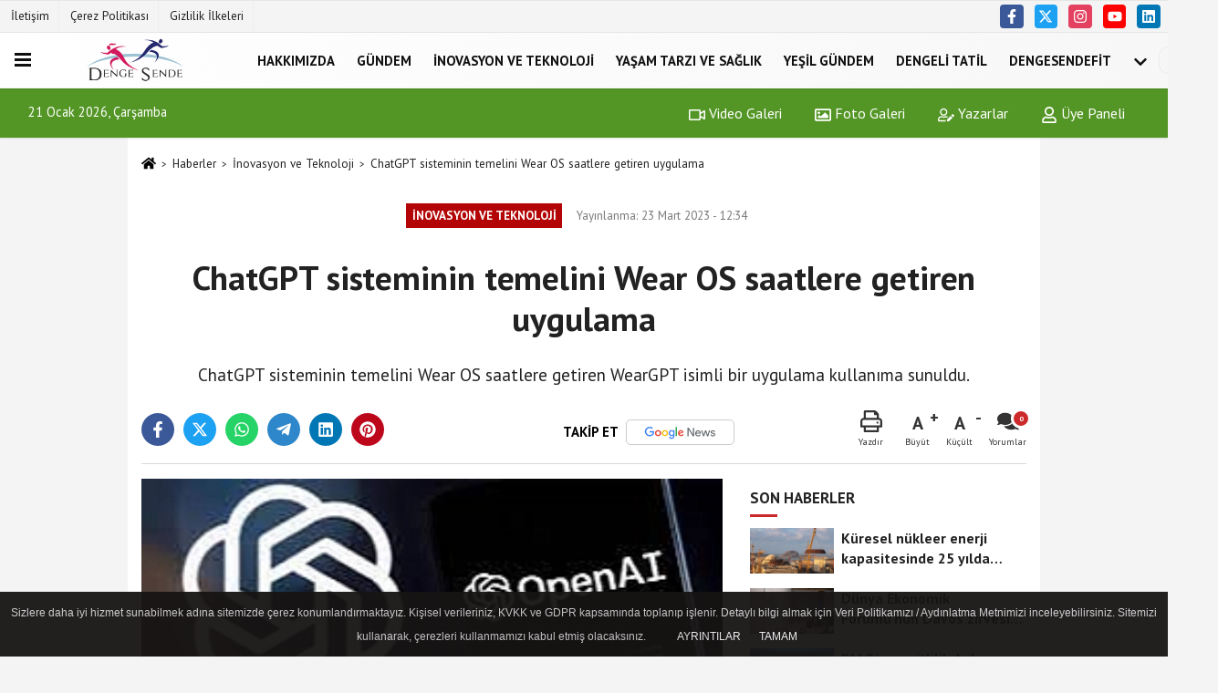

--- FILE ---
content_type: text/html; charset=UTF-8
request_url: https://www.dengesende.com/chatgpt-sisteminin-temelini-wear-os-saatlere-getiren-uygulama/9897/
body_size: 12781
content:
 <!DOCTYPE html> <html lang="tr-TR"><head> <meta name="format-detection" content="telephone=no"/> <meta id="meta-viewport" name="viewport" content="width=1200"> <meta charset="utf-8"> <title>ChatGPT sisteminin temelini Wear OS saatlere getiren uygulama - İnovasyon ve Teknoloji - Denge Sende | Türkiye’nin Dengeli Yaşam Platformu</title> <meta name="title" content="ChatGPT sisteminin temelini Wear OS saatlere getiren uygulama - İnovasyon ve Teknoloji - Denge Sende | Türkiye&#39;nin Dengeli Yaşam Platformu"> <meta name="description" content="ChatGPT sisteminin temelini Wear OS saatlere getiren WearGPT isimli bir uygulama kullanıma sunuldu."> <meta name="datePublished" content="2023-03-23T12:34:48+03:00"> <meta name="dateModified" content="2023-03-23T12:34:48+03:00"> <meta name="articleSection" content="news"> <link rel="canonical" href="https://www.dengesende.com/chatgpt-sisteminin-temelini-wear-os-saatlere-getiren-uygulama/9897/" /> <link rel="manifest" href="https://www.dengesende.com/manifest.json"> <meta name="robots" content="max-image-preview:large" /> <meta name="robots" content="max-snippet:160"> <link rel="amphtml" href="https://www.dengesende.com/amp/haber/chatgpt-sisteminin-temelini-wear-os-saatlere-getiren-uygulama/9897/"/> <link rel="image_src" type="image/jpeg" href="https://www.dengesende.com/images/haberler/2023/03/chatgpt-sisteminin-temelini-wear-os-saatlere-getiren-uygulama-9301.jpg"/> <meta http-equiv="content-language" content="tr"/> <meta name="content-language" content="tr"><meta name="apple-mobile-web-app-status-bar-style" content="#ebe7e6"><meta name="msapplication-navbutton-color" content="#ebe7e6"> <meta name="theme-color" content="#ebe7e6"/> <link rel="shortcut icon" type="image/x-icon" href="https://www.dengesende.com/favicon.ico"> <link rel="apple-touch-icon" href="https://www.dengesende.com/favicon.ico"> <meta property="og:site_name" content="https://www.dengesende.com" /> <meta property="og:type" content="article" /> <meta property="og:title" content="ChatGPT sisteminin temelini Wear OS saatlere getiren uygulama" /> <meta property="og:url" content="https://www.dengesende.com/chatgpt-sisteminin-temelini-wear-os-saatlere-getiren-uygulama/9897/" /> <meta property="og:description" content="ChatGPT sisteminin temelini Wear OS saatlere getiren WearGPT isimli bir uygulama kullanıma sunuldu."/> <meta property="og:image" content="https://www.dengesende.com/images/haberler/2023/03/chatgpt-sisteminin-temelini-wear-os-saatlere-getiren-uygulama-9301.jpg" /> <meta property="og:locale" content="tr_TR" /> <meta property="og:image:width" content="641" /> <meta property="og:image:height" content="380" /> <meta property="og:image:alt" content="ChatGPT sisteminin temelini Wear OS saatlere getiren uygulama" /> <meta name="twitter:card" content="summary_large_image" /> <meta name="twitter:url" content="https://www.dengesende.com/chatgpt-sisteminin-temelini-wear-os-saatlere-getiren-uygulama/9897/" /> <meta name="twitter:title" content="ChatGPT sisteminin temelini Wear OS saatlere getiren uygulama" /> <meta name="twitter:description" content="ChatGPT sisteminin temelini Wear OS saatlere getiren WearGPT isimli bir uygulama kullanıma sunuldu." /> <meta name="twitter:image:src" content="https://www.dengesende.com/images/haberler/2023/03/chatgpt-sisteminin-temelini-wear-os-saatlere-getiren-uygulama-9301.jpg" /> <meta name="twitter:domain" content="https://www.dengesende.com" /> <link rel="alternate" type="application/rss+xml" title="ChatGPT sisteminin temelini Wear OS saatlere getiren uygulama" href="https://www.dengesende.com/rss_inovasyon-ve-teknoloji_66.xml"/> <script type="text/javascript"> var facebookApp = ''; var facebookAppVersion = 'v10.0'; var twitter_username = ''; var reklamtime = "10000"; var domainname = "https://www.dengesende.com"; var splashcookie = null; var splashtime = null;	var _TOKEN = "5e72e0b6ce0c3fe0115cada5f1b3b4d8"; </script><link rel="preload" as="style" href="https://www.dengesende.com/template/prime/assets/css/app.css?v=2022102511162520221227171051" /><link rel="stylesheet" type="text/css" media='all' href="https://www.dengesende.com/template/prime/assets/css/app.css?v=2022102511162520221227171051"/> <link rel="preload" as="script" href="https://www.dengesende.com/template/prime/assets/js/app.js?v=2022102511162520221227171051" /><script src="https://www.dengesende.com/template/prime/assets/js/app.js?v=2022102511162520221227171051"></script> <script src="https://www.dengesende.com/template/prime/assets/js/sticky.sidebar.js?v=2022102511162520221227171051"></script> <script src="https://www.dengesende.com/template/prime/assets/js/libs/swiper/swiper.js?v=2022102511162520221227171051" defer></script> <script src="https://www.dengesende.com/template/prime/assets/js/print.min.js?v=2022102511162520221227171051" defer></script> <script src="https://www.dengesende.com/reg-sw.js?v=2022102511162520221227171051" defer></script> <script data-schema="organization" type="application/ld+json"> { "@context": "https://schema.org", "@type": "Organization", "name": "Denge Sende | Türkiye’nin Dengeli Yaşam Platformu", "url": "https://www.dengesende.com", "logo": { "@type": "ImageObject",	"url": "https://www.dengesende.com/images/genel/Adsız-1.fw_3.png",	"width": 360, "height": 90}, "sameAs": [ "https://www.facebook.com/profile.php?id=100082815927051", "https://youtube.com/channel/UCPUY3Udav_y23M0845bz7gA", "https://twitter.com/dengesende?t=4eqGfdnEFLdIcDAYKbnFLQ&s=09", "https://instagram.com/dengesende?igshid=YmMyMTA2M2Y=", "https://www.linkedin.com/in/denge-sende-3b5a9a245", "", "" ] } </script> <script type="application/ld+json"> { "@context": "https://schema.org", "@type": "BreadcrumbList",	"@id": "https://www.dengesende.com/chatgpt-sisteminin-temelini-wear-os-saatlere-getiren-uygulama/9897/#breadcrumb", "itemListElement": [{ "@type": "ListItem", "position": 1, "item": { "@id": "https://www.dengesende.com", "name": "Ana Sayfa" } }, { "@type": "ListItem", "position": 2, "item": {"@id": "https://www.dengesende.com/inovasyon-ve-teknoloji/","name": "İnovasyon ve Teknoloji" } }, { "@type": "ListItem", "position": 3, "item": { "@id": "https://www.dengesende.com/chatgpt-sisteminin-temelini-wear-os-saatlere-getiren-uygulama/9897/", "name": "ChatGPT sisteminin temelini Wear OS saatlere getiren uygulama" } }] } </script> <script type="application/ld+json">{ "@context": "https://schema.org", "@type": "NewsArticle",	"inLanguage":"tr-TR", "mainEntityOfPage": { "@type": "WebPage", "@id": "https://www.dengesende.com/chatgpt-sisteminin-temelini-wear-os-saatlere-getiren-uygulama/9897/" }, "headline": "ChatGPT sisteminin temelini Wear OS saatlere getiren uygulama", "name": "ChatGPT sisteminin temelini Wear OS saatlere getiren uygulama", "articleBody": "OpenAI tarafından geliştirilen ChatGPT&#39;nin temelinde GPT adı verilen bir dil modeli yer alıyor. İşte bunu temel alan Anuj M. ve Yash M. imzalı buradaki WearGPT uygulaması, Wear OS akıllı saatlere ya da daha spesifik olursak Galaxy Watch 4 ve Galaxy Watch 5 gibi modellere gelişmiş bir yapay zekâ erişimi getiriyor. &quot;Bu uygulama ile ChatGPT&#39;nin gelişmiş yapay zekâ dil modelinin gücüne doğrudan bileğinizden erişebilirsiniz. Bu uygulama, ihtiyaçlarınızı anlayabilen ve size özel yanıtlar verebilen gerçek bir yapay zekâ destekli sanal asistandır. &quot; açıklaması yapılan uygulama ile sesli olarak etkileşime girilebiliyor ve sesli cevaplar alınabiliyor. Akıllı saatler özelinde bu çok güzel dururken, özelleştirme imkânı sunulan WearGPT uygulaması, birden fazla dil desteğine sahip ve bunlar arasında Türkçe de yer alıyor gibi görünüyor. 
Bundan önce de Apple Watch tarafına yönelik bir uygulama çıkmıştı. GPT dil modelini alan geliştirici Hidde van de Ploeg, &quot;Petey – AI Assistant&quot; isimli bir Apple Watch uygulaması hazırladı ve kullanıma sundu. Buradan elde edilebilen ücretli uygulama, sadece watchOS 9 ve üstü işletim sistemi sürümlerini kullanan Apple Watch&#39;larda çalışıyor ve sesli etkileşim sunuyor. İsterseniz yazılı girdi desteği de olan uygulama, saatlerin &quot;dikte&quot; özelliği üzerinden söylediklerinizi yazılı hale getiriyor ve size istediğiniz hemen her konuda yazılı bilgiler (İsterseniz bu yazı sesli olarak okutulabiliyor) sunabiliyor. 
Örneğin bu sisteme &quot;Bir ağaç ev nasıl yapabilirim?&quot; diye sorabiliyor ve buna saniyeler içerisinde detaylı cevaplar alabiliyorsunuz. Şu an aktif olarak geliştirme aşamasında olan internet bağlantısı gerektiren Petey, verdiği cevapların başkaları ile paylaşılmasına imkân tanıyor ve Apple Watch&#39;ların ana ekranı üzerinden hızlı erişim desteğini taşıyor.
", "articleSection": "İnovasyon ve Teknoloji",	"wordCount": 243,	"image": [{	"@type": "ImageObject",	"url": "https://www.dengesende.com/images/haberler/2023/03/chatgpt-sisteminin-temelini-wear-os-saatlere-getiren-uygulama-9301.jpg",	"height": 380,	"width": 641 }], "datePublished": "2023-03-23T12:34:48+03:00", "dateModified": "2023-03-23T12:34:48+03:00", "genre": "news",	"isFamilyFriendly":"True",	"publishingPrinciples":"https://www.dengesende.com/gizlilik-ilkesi.html",	"thumbnailUrl": "https://www.dengesende.com/images/haberler/2023/03/chatgpt-sisteminin-temelini-wear-os-saatlere-getiren-uygulama-9301.jpg", "typicalAgeRange": "7-", "keywords": "ChatGPT,teknoloji,yapay zeka",	"author": { "@type": "Person", "name": "Denge Sende",	"url": "https://www.dengesende.com/editor/denge-sende" }, "publisher": { "@type": "Organization", "name": "Denge Sende | Türkiye’nin Dengeli Yaşam Platformu", "logo": { "@type": "ImageObject", "url": "https://www.dengesende.com/images/genel/Adsız-1.fw_3.png", "width": 360, "height": 90 } }, "description": "ChatGPT sisteminin temelini Wear OS saatlere getiren WearGPT isimli bir uygulama kullanıma sunuldu."
} </script></head><body class=""> <div class="container position-relative"><div class="sabit-reklam "><div class=" text-center" ></div></div><div class="sabit-reklam sag-sabit "><div class=" text-center" ></div></div></div> <header> <div class="d-md-block d-none header-border"><div class="row"><div class="col-md-6"><ul class="nav text-12 float-left"> <li><a class="nav-link-top" href="https://www.dengesende.com/iletisim.html" title="İletişim" >İletişim</a></li><li><a class="nav-link-top" href="https://www.dengesende.com/cerez-politikasi.html" title="Çerez Politikası" >Çerez Politikası</a></li><li><a class="nav-link-top" href="https://www.dengesende.com/gizlilik-ilkeleri.html" title="Gizlilik İlkeleri" >Gizlilik İlkeleri</a></li> </ul></div><div class="col-md-6"><div class="my-1 float-right"> <a href="https://www.facebook.com/profile.php?id=100082815927051" title="https://www.facebook.com/profile.php?id=100082815927051" target="_blank" rel="noopener" class="bg-facebook btn btn-icon-top rounded mr-2"><svg width="16" height="16" class="svg-wh"> <use xlink:href="https://www.dengesende.com/template/prime/assets/img/spritesvg.svg#facebook-f" /> </svg> </a> <a href="https://twitter.com/dengesende?t=4eqGfdnEFLdIcDAYKbnFLQ&s=09" title="https://twitter.com/dengesende?t=4eqGfdnEFLdIcDAYKbnFLQ&s=09" target="_blank" rel="noopener" class="bg-twitter btn btn-icon-top rounded mr-2"><svg width="16" height="16" class="svg-wh"> <use xlink:href="https://www.dengesende.com/template/prime/assets/img/spritesvg.svg#twitterx" /> </svg> </a> <a href="https://instagram.com/dengesende?igshid=YmMyMTA2M2Y=" title="https://instagram.com/dengesende?igshid=YmMyMTA2M2Y=" target="_blank" rel="noopener" class="bg-instagram btn btn-icon-top rounded mr-2"><svg width="16" height="16" class="svg-wh"> <use xlink:href="https://www.dengesende.com/template/prime/assets/img/spritesvg.svg#instagram" /> </svg> </a> <a href="https://youtube.com/channel/UCPUY3Udav_y23M0845bz7gA" title="https://youtube.com/channel/UCPUY3Udav_y23M0845bz7gA" target="_blank" rel="noopener" class="bg-youtube btn btn-icon-top rounded mr-2"><svg width="16" height="16" class="svg-wh"> <use xlink:href="https://www.dengesende.com/template/prime/assets/img/spritesvg.svg#youtube" /> </svg> </a> <a href="https://www.linkedin.com/in/denge-sende-3b5a9a245" title="https://www.linkedin.com/in/denge-sende-3b5a9a245" target="_blank" rel="noopener" class="bg-linkedin btn btn-icon-top rounded mr-2"><svg width="16" height="16" class="svg-wh"> <use xlink:href="https://www.dengesende.com/template/prime/assets/img/spritesvg.svg#linkedin" /> </svg> </a> </div></div> </div></div> <div class="header-border"></div> <nav class="d-print-none navbar navbar-expand-lg bg-white align-items-center header box-shadow-menu"> <div class="menu" data-toggle="modal" data-target="#menu-aside" data-toggle-class="modal-open-aside"> <span class="menu-item"></span> <span class="menu-item"></span> <span class="menu-item"></span> </div> <a class="navbar-brand logo align-items-center" href="https://www.dengesende.com" title="Denge Sende | Türkiye’nin Dengeli Yaşam Platformu"><picture> <source data-srcset="https://www.dengesende.com/images/genel/Adsız-1.fw.png?v=2022102511162520221227171051" type="image/webp" class="img-fluid logoh"> <source data-srcset="https://www.dengesende.com/images/genel/Adsız-1.fw_3.png?v=2022102511162520221227171051" type="image/jpeg" class="img-fluid logoh"> <img src="https://www.dengesende.com/images/genel/Adsız-1.fw_3.png?v=2022102511162520221227171051" alt="Anasayfa" class="img-fluid logoh" width="100%" height="100%"></picture></a> <ul class="navbar-nav mr-auto font-weight-bolder nav-active-border bottom b-primary d-none d-md-flex"> <li class="nav-item text-uppercase"><a class="nav-link text-uppercase" href="https://www.dengesende.com/hakkinda/" title="HAKKIMIZDA" >HAKKIMIZDA</a></li><li class="nav-item text-uppercase"><a class="nav-link text-uppercase" href="https://www.dengesende.com/gundem-haberleri/" title="Gündem" >Gündem</a></li><li class="nav-item text-uppercase"><a class="nav-link text-uppercase" href="https://www.dengesende.com/inovasyon-ve-teknoloji/" title="İnovasyon ve Teknoloji" >İnovasyon ve Teknoloji</a></li><li class="nav-item text-uppercase"><a class="nav-link text-uppercase" href="https://www.dengesende.com/yasam-tarzi-ve-saglik/" title="Yaşam Tarzı ve Sağlık" >Yaşam Tarzı ve Sağlık</a></li><li class="nav-item text-uppercase"><a class="nav-link text-uppercase" href="https://www.dengesende.com/yesil-gundem/" title="Yeşil Gündem" >Yeşil Gündem</a></li><li class="nav-item dropdown dropdown-hover"><a class="nav-link text-uppercase" href="https://www.dengesende.com/i/dengeli-tatil-4.html" title="Dengeli Tatil" >Dengeli Tatil</a></li><li class="nav-item dropdown dropdown-hover"><a class="nav-link text-uppercase" href="http://www.dengesendefit.com" > DengeSendefit</a></li> <li class="nav-item dropdown dropdown-hover"> <a title="tümü" href="#" class="nav-link text-uppercase"><svg width="16" height="16" class="svg-bl text-16"><use xlink:href="https://www.dengesende.com/template/prime/assets/img/sprite.svg#chevron-down"></use></svg></a> <div class="dropdown-menu px-2 py-2"> <a class="d-block p-1 text-nowrap nav-link" href="https://www.dengesende.com/cevre-ve-surdurulebilirlik/" title="Çevre ve Sürdürülebilirlik">Çevre ve Sürdürülebilirlik</a> </div> </li> </ul> <ul class="navbar-nav ml-auto align-items-center font-weight-bolder"> <li class="nav-item"><a href="javascript:;" data-toggle="modal" data-target="#search-box" class="search-button nav-link py-1" title="Arama"><svg class="svg-w" width="14" height="18"> <use xlink:href="https://www.dengesende.com/template/prime/assets/img/spritesvg.svg#search" /> </svg> <span> Ara</span></a></li> </ul> </nav> </header><div class="container-fluid d-md-block sondakika-bg d-print-none"> <div class="row py-s px-3"> <div class="col-md-5"> <span id="bugun">Bugün <script> function tarihsaat() { var b = new Date, g = b.getSeconds(), d = b.getMinutes(), a = b.getHours(), c = b.getDay(), h = b.getDate(), k = b.getMonth(), b = b.getFullYear(); 10 > a && (a = "0" + a); 10 > g && (g = "0" + g); 10 > d && (d = "0" + d); document.getElementById("bugun").innerHTML = h + " " + "Ocak Şubat Mart Nisan Mayıs Haziran Temmuz Ağustos Eylül Ekim Kasım Aralık".split(" ")[k] + " " + b + ", " + "Pazar Pazartesi Salı Çarşamba Perşembe Cuma Cumartesi".split(" ")[c] + " "; setTimeout("tarihsaat()", 1E3) } function CC_noErrors() { return !0 } window.onerror = CC_noErrors; function bookmarksite(b, g) { document.all ? window.external.AddFavorite(g, b) : window.sidebar && window.sidebar.addPanel(b, g, "") } tarihsaat();</script></span> </div> <div class="col-md-7 d-none d-md-block"> <div class="text-right text-16"><a href="https://www.dengesende.com/video-galeri/" class="px-3" title="Video Galeri" ><svg class="svg-whss" width="18" height="18"> <use xlink:href="https://www.dengesende.com/template/prime/assets/img/sprite.svg#video" /> </svg> Video Galeri</a> <a href="https://www.dengesende.com/foto-galeri/" class="px-3" title="Foto Galeri" ><svg class="svg-whss" width="18" height="18"> <use xlink:href="https://www.dengesende.com/template/prime/assets/img/sprite.svg#image" /> </svg> Foto Galeri</a> <a href="https://www.dengesende.com/kose-yazarlari/" class="px-3" title="Köşe Yazarları" ><svg class="svg-whss" width="18" height="18"> <use xlink:href="https://www.dengesende.com/template/prime/assets/img/sprite.svg#user-edit" /> </svg> Yazarlar</a> <a class="px-3" href="https://www.dengesende.com/kullanici-girisi/" ><svg class="svg-whss" width="18" height="18"> <use xlink:href="https://www.dengesende.com/template/prime/assets/img/sprite.svg#user" /> </svg> Üye Paneli</a> </div> </div> </div></div> <div class="fixed-share bg-white box-shadow is-hidden align-items-center d-flex post-tools px-3"> <span class="bg-facebook post-share share-link" onClick="ShareOnFacebook('https://www.dengesende.com/chatgpt-sisteminin-temelini-wear-os-saatlere-getiren-uygulama/9897/');return false;" title="facebook"><svg width="18" height="18" class="svg-wh"><use xlink:href="https://www.dengesende.com/template/prime/assets/img/sprite.svg?v=1#facebook-f"></use></svg> </span> <span class="bg-twitter post-share share-link" onClick="ShareOnTwitter('https://www.dengesende.com/chatgpt-sisteminin-temelini-wear-os-saatlere-getiren-uygulama/9897/', 'tr', '', 'ChatGPT sisteminin temelini Wear OS saatlere getiren uygulama')" title="twitter"><svg width="18" height="18" class="svg-wh"><use xlink:href="https://www.dengesende.com/template/prime/assets/img/sprite.svg?v=1#twitterx"></use></svg></span> <a rel="noopener" class="bg-whatsapp post-share share-link" href="https://api.whatsapp.com/send?text=ChatGPT sisteminin temelini Wear OS saatlere getiren uygulama https://www.dengesende.com/chatgpt-sisteminin-temelini-wear-os-saatlere-getiren-uygulama/9897/" title="whatsapp"><svg width="18" height="18" class="svg-wh"><use xlink:href="https://www.dengesende.com/template/prime/assets/img/sprite.svg?v=1#whatsapp"></use></svg></a> <a target="_blank" rel="noopener" class="bg-telegram post-share share-link" href="https://t.me/share/url?url=https://www.dengesende.com/chatgpt-sisteminin-temelini-wear-os-saatlere-getiren-uygulama/9897/&text=ChatGPT sisteminin temelini Wear OS saatlere getiren uygulama" title="telegram"><svg width="18" height="18" class="svg-wh"><use xlink:href="https://www.dengesende.com/template/prime/assets/img/sprite.svg?v=1#telegram"></use></svg></a> <a target="_blank" rel="noopener" class="bg-linkedin post-share share-link" href="https://www.linkedin.com/shareArticle?url=https://www.dengesende.com/chatgpt-sisteminin-temelini-wear-os-saatlere-getiren-uygulama/9897/" title="linkedin"><svg width="18" height="18" class="svg-wh"><use xlink:href="https://www.dengesende.com/template/prime/assets/img/sprite.svg?v=1#linkedin"></use></svg></a> <a target="_blank" rel="noopener" class="bg-pinterest post-share share-link" href="https://pinterest.com/pin/create/button/?url=https://www.dengesende.com/chatgpt-sisteminin-temelini-wear-os-saatlere-getiren-uygulama/9897/&media=https://www.dengesende.com/images/haberler/2023/03/chatgpt-sisteminin-temelini-wear-os-saatlere-getiren-uygulama-9301.jpg&description=ChatGPT sisteminin temelini Wear OS saatlere getiren uygulama" title="pinterest"><svg width="18" height="18" class="svg-wh"><use xlink:href="https://www.dengesende.com/template/prime/assets/img/sprite.svg?v=1#pinterest"></use></svg></a> <div class="ml-auto d-flex align-items-center"> <a href="javascript:;" class="font-buyut text-muted text-center font-button plus mr-2"> <span>A</span> <div class="text-10 font-weight-normal">Büyüt</div> </a> <a href="javascript:;" class="font-kucult text-muted text-center font-button mr-2"> <span>A</span> <div class="text-10 font-weight-normal">Küçült</div> </a> <a href="javascript:;" class="text-muted text-center position-relative scroll-go" data-scroll="yorumlar-9897" data-count="0"> <svg class="svg-gr" width="24" height="24"><use xlink:href="https://www.dengesende.com/template/prime/assets/img/sprite.svg?v=1#comments" /></svg> <div class="text-10">Yorumlar</div> </a> </div> </div> <div class="print-body" id="print-9897"> <div class="container py-1 bg-white"> <nav aria-label="breadcrumb"> <ol class="breadcrumb justify-content-left"> <li class="breadcrumb-item"><a href="https://www.dengesende.com" title="Ana Sayfa"><svg class="svg-br-2" width="16" height="16"><use xlink:href="https://www.dengesende.com/template/prime/assets/img/sprite.svg?v=1#home" /></svg></a></li> <li class="breadcrumb-item"><a href="https://www.dengesende.com/arsiv/" title="Arşiv">Haberler</a></li> <li class="breadcrumb-item"><a href="https://www.dengesende.com/inovasyon-ve-teknoloji/" title="İnovasyon ve Teknoloji">İnovasyon ve Teknoloji</a></li> <li class="breadcrumb-item active d-md-block d-none" aria-current="page"><a href="https://www.dengesende.com/chatgpt-sisteminin-temelini-wear-os-saatlere-getiren-uygulama/9897/" title="ChatGPT sisteminin temelini Wear OS saatlere getiren uygulama">ChatGPT sisteminin temelini Wear OS saatlere getiren uygulama</a></li> </ol> </nav> <div id="haberler"> <div class="haber-kapsa print-body" id="print-9897"> <div class="news-start"> <article id="haber-9897"> <div class="text-md-center" > <div class="text-muted text-sm py-2 d-md-flex align-items-center justify-content-center"> <div class="badge badge-lg text-uppercase bg-primary mr-3 my-2 " style="background: !important;"> İnovasyon ve Teknoloji </div> <div class="d-md-block text-12 text-fade"><svg class="svg-gr-2 d-none" width="14" height="14"><use xlink:href="https://www.dengesende.com/template/prime/assets/img/sprite.svg?v=1#clock"></use></svg> Yayınlanma: 23 Mart 2023 - 12:34 </div> <div class="text-12 ml-md-3 text-fade"> </div> </div> <h1 class="text-36 post-title my-2 py-2 font-weight-bold"> ChatGPT sisteminin temelini Wear OS saatlere getiren uygulama </h1> <h2 class="text-2222 mb-0 my-2 py-2 font-weight-normal">ChatGPT sisteminin temelini Wear OS saatlere getiren WearGPT isimli bir uygulama kullanıma sunuldu.</h2> <div class="text-muted text-sm py-2 d-md-none align-items-center d-flex text-nowrap"> <div class="badge badge-lg text-uppercase bg-primary mr-3"> İnovasyon ve Teknoloji </div> <div class="text-12"> 23 Mart 2023 - 12:34 </div> <div class="ml-3 d-none d-md-block text-12"> </div> </div> <div class="fix-socials_btm d-flex d-md-none"> <div class="post-tools"> <a rel="noopener" class="post-share share-link" href="https://www.dengesende.com" title="Ana Sayfa"><svg width="18" height="18" class="svg-wh"><use xlink:href="https://www.dengesende.com/template/prime/assets/img/sprite.svg?v=1#home"></use></svg></a> <span class="bg-facebook post-share share-link" onClick="ShareOnFacebook('https://www.dengesende.com/chatgpt-sisteminin-temelini-wear-os-saatlere-getiren-uygulama/9897/');return false;" title="facebook"><svg width="18" height="18" class="svg-wh"><use xlink:href="https://www.dengesende.com/template/prime/assets/img/sprite.svg?v=1#facebook-f"></use></svg> </span> <span class="bg-twitter post-share share-link" onClick="ShareOnTwitter('https://www.dengesende.com/chatgpt-sisteminin-temelini-wear-os-saatlere-getiren-uygulama/9897/', 'tr', '', 'ChatGPT sisteminin temelini Wear OS saatlere getiren uygulama')" title="twitter"><svg width="18" height="18" class="svg-wh"><use xlink:href="https://www.dengesende.com/template/prime/assets/img/sprite.svg?v=1#twitterx"></use></svg> </span> <a target="_blank" rel="noopener" class="bg-whatsapp post-share share-link" href="https://api.whatsapp.com/send?text=ChatGPT sisteminin temelini Wear OS saatlere getiren uygulama https://www.dengesende.com/chatgpt-sisteminin-temelini-wear-os-saatlere-getiren-uygulama/9897/" title="whatsapp"><svg width="18" height="18" class="svg-wh"><use xlink:href="https://www.dengesende.com/template/prime/assets/img/sprite.svg?v=1#whatsapp"></use></svg></a> <a target="_blank" rel="noopener" class="bg-telegram post-share share-link" href="https://t.me/share/url?url=https://www.dengesende.com/chatgpt-sisteminin-temelini-wear-os-saatlere-getiren-uygulama/9897/&text=ChatGPT sisteminin temelini Wear OS saatlere getiren uygulama" title="telegram"><svg width="18" height="18" class="svg-wh"><use xlink:href="https://www.dengesende.com/template/prime/assets/img/sprite.svg?v=1#telegram"></use></svg></a> <a target="_blank" rel="noopener" class="bg-linkedin post-share share-link" href="https://www.linkedin.com/shareArticle?url=https://www.dengesende.com/chatgpt-sisteminin-temelini-wear-os-saatlere-getiren-uygulama/9897/" title="linkedin"><svg width="18" height="18" class="svg-wh"><use xlink:href="https://www.dengesende.com/template/prime/assets/img/sprite.svg?v=1#linkedin"></use></svg></a> <a target="_blank" rel="noopener" class="bg-pinterest post-share share-link" href="https://pinterest.com/pin/create/button/?url=https://www.dengesende.com/chatgpt-sisteminin-temelini-wear-os-saatlere-getiren-uygulama/9897/&media=https://www.dengesende.com/images/haberler/2023/03/chatgpt-sisteminin-temelini-wear-os-saatlere-getiren-uygulama-9301.jpg&description=ChatGPT sisteminin temelini Wear OS saatlere getiren uygulama" title="pinterest"><svg width="18" height="18" class="svg-wh"><use xlink:href="https://www.dengesende.com/template/prime/assets/img/sprite.svg?v=1#pinterest"></use></svg></a> <div class="ml-5 ml-auto d-flex align-items-center"> <a href="javascript:;" class="text-muted text-center position-relative scroll-go d-md-inline-block " data-scroll="yorumlar-9897" data-count="0"> <svg class="svg-gr" width="24" height="24"><use xlink:href="https://www.dengesende.com/template/prime/assets/img/sprite.svg?v=1#comments" /></svg> <div class="text-10">Yorumlar</div> </a> </div> </div></div> <div class="post-tools my-3 d-flex d-print-none flex-scroll flex-wrap"> <span class="bg-facebook post-share share-link" onClick="ShareOnFacebook('https://www.dengesende.com/chatgpt-sisteminin-temelini-wear-os-saatlere-getiren-uygulama/9897/');return false;" title="facebook"><svg width="18" height="18" class="svg-wh"><use xlink:href="https://www.dengesende.com/template/prime/assets/img/sprite.svg?v=1#facebook-f"></use></svg> </span> <span class="bg-twitter post-share share-link" onClick="ShareOnTwitter('https://www.dengesende.com/chatgpt-sisteminin-temelini-wear-os-saatlere-getiren-uygulama/9897/', 'tr', '', 'ChatGPT sisteminin temelini Wear OS saatlere getiren uygulama')" title="twitter"><svg width="18" height="18" class="svg-wh"><use xlink:href="https://www.dengesende.com/template/prime/assets/img/sprite.svg?v=1#twitterx"></use></svg> </span> <a target="_blank" rel="noopener" class="bg-whatsapp post-share share-link" href="https://api.whatsapp.com/send?text=ChatGPT sisteminin temelini Wear OS saatlere getiren uygulama https://www.dengesende.com/chatgpt-sisteminin-temelini-wear-os-saatlere-getiren-uygulama/9897/" title="whatsapp"><svg width="18" height="18" class="svg-wh"><use xlink:href="https://www.dengesende.com/template/prime/assets/img/sprite.svg?v=1#whatsapp"></use></svg></a> <a target="_blank" rel="noopener" class="bg-telegram post-share share-link" href="https://t.me/share/url?url=https://www.dengesende.com/chatgpt-sisteminin-temelini-wear-os-saatlere-getiren-uygulama/9897/&text=ChatGPT sisteminin temelini Wear OS saatlere getiren uygulama" title="telegram"><svg width="18" height="18" class="svg-wh"><use xlink:href="https://www.dengesende.com/template/prime/assets/img/sprite.svg?v=1#telegram"></use></svg></a> <a target="_blank" rel="noopener" class="bg-linkedin post-share share-link" href="https://www.linkedin.com/shareArticle?url=https://www.dengesende.com/chatgpt-sisteminin-temelini-wear-os-saatlere-getiren-uygulama/9897/" title="linkedin"><svg width="18" height="18" class="svg-wh"><use xlink:href="https://www.dengesende.com/template/prime/assets/img/sprite.svg?v=1#linkedin"></use></svg></a> <a target="_blank" rel="noopener" class="bg-pinterest post-share share-link" href="https://pinterest.com/pin/create/button/?url=https://www.dengesende.com/chatgpt-sisteminin-temelini-wear-os-saatlere-getiren-uygulama/9897/&media=https://www.dengesende.com/images/haberler/2023/03/chatgpt-sisteminin-temelini-wear-os-saatlere-getiren-uygulama-9301.jpg&description=ChatGPT sisteminin temelini Wear OS saatlere getiren uygulama" title="pinterest"><svg width="18" height="18" class="svg-wh"><use xlink:href="https://www.dengesende.com/template/prime/assets/img/sprite.svg?v=1#pinterest"></use></svg></a> <a rel="noopener" href="https://news.google.com/publications/CAAqBwgKMJHvuQswnorRAw?hl=tr&gl=TR&ceid=TR:tr" target="_blank" class="float-right googlenewsm-btn" title="TAKİP ET"><span>TAKİP ET</span><img src="https://www.dengesende.com/images/template/google-news.svg" alt="TAKİP ET" width="110" height="28"></a> <div class="ml-5 ml-auto d-flex align-items-center"> <a href="javascript:;" class="text-muted text-center mr-4 printer d-none d-md-inline-block" name="print9897" id="9897" title="Yazdır"> <svg class="svg-gr" width="24" height="24"><use xlink:href="https://www.dengesende.com/template/prime/assets/img/sprite.svg?v=1#print" /></svg> <div class="text-10">Yazdır</div> </a> <a href="javascript:;" class="font-buyut text-muted text-center font-button plus mr-2"> <span>A</span> <div class="text-10 font-weight-normal">Büyüt</div> </a> <a href="javascript:;" class="font-kucult text-muted text-center font-button mr-2"> <span>A</span> <div class="text-10 font-weight-normal">Küçült</div> </a> <a href="javascript:;" class="text-muted text-center position-relative scroll-go d-none d-md-inline-block " data-scroll="yorumlar-9897" data-count="0"> <svg class="svg-gr" width="24" height="24"><use xlink:href="https://www.dengesende.com/template/prime/assets/img/sprite.svg?v=1#comments" /></svg> <div class="text-10">Yorumlar</div> </a> </div> </div> </div> <div class="border-bottom my-3"></div> <div class="row"> <div class="col-md-8"> <div class="lazy mb-4 responsive-image"> <a target="_blank" data-fancybox="image" href="https://www.dengesende.com/images/haberler/2023/03/chatgpt-sisteminin-temelini-wear-os-saatlere-getiren-uygulama-9301.jpg" title="ChatGPT sisteminin temelini Wear OS saatlere getiren uygulama"><picture> <source data-srcset="https://www.dengesende.com/images/haberler/2023/03/chatgpt-sisteminin-temelini-wear-os-saatlere-getiren-uygulama-9301.webp" type="image/webp"> <source data-srcset="https://www.dengesende.com/images/haberler/2023/03/chatgpt-sisteminin-temelini-wear-os-saatlere-getiren-uygulama-9301.jpg" type="image/jpeg"> <img src="https://www.dengesende.com/template/prime/assets/img/641x380.jpg?v=2022102511162520221227171051" data-src="https://www.dengesende.com/images/haberler/2023/03/chatgpt-sisteminin-temelini-wear-os-saatlere-getiren-uygulama-9301.jpg" alt="ChatGPT sisteminin temelini Wear OS saatlere getiren uygulama" class="img-fluid lazy" width="100%" height="100%"></picture></a> </div> <div class="post-body my-3"> <div class="detay" property="articleBody">
OpenAI tarafından geliştirilen ChatGPT’nin temelinde GPT adı verilen bir dil modeli yer alıyor. İşte bunu temel alan Anuj M. ve Yash M. imzalı buradaki WearGPT uygulaması, Wear OS akıllı saatlere ya da daha spesifik olursak Galaxy Watch 4 ve Galaxy Watch 5 gibi modellere gelişmiş bir yapay zekâ erişimi getiriyor. “Bu uygulama ile ChatGPT’nin gelişmiş yapay zekâ dil modelinin gücüne doğrudan bileğinizden erişebilirsiniz. Bu uygulama, ihtiyaçlarınızı anlayabilen ve size özel yanıtlar verebilen gerçek bir yapay zekâ destekli sanal asistandır. “ açıklaması yapılan uygulama ile sesli olarak etkileşime girilebiliyor ve sesli cevaplar alınabiliyor. Akıllı saatler özelinde bu çok güzel dururken, özelleştirme imkânı sunulan WearGPT uygulaması, birden fazla dil desteğine sahip ve bunlar arasında Türkçe de yer alıyor gibi görünüyor. </p>Bundan önce de Apple Watch tarafına yönelik bir uygulama çıkmıştı. GPT dil modelini alan geliştirici Hidde van de Ploeg, “Petey – AI Assistant” isimli bir Apple Watch uygulaması hazırladı ve kullanıma sundu. Buradan elde edilebilen ücretli uygulama, sadece watchOS 9 ve üstü işletim sistemi sürümlerini kullanan Apple Watch’larda çalışıyor ve sesli etkileşim sunuyor. İsterseniz yazılı girdi desteği de olan uygulama, saatlerin “dikte” özelliği üzerinden söylediklerinizi yazılı hale getiriyor ve size istediğiniz hemen her konuda yazılı bilgiler (İsterseniz bu yazı sesli olarak okutulabiliyor) sunabiliyor. </p>Örneğin bu sisteme “Bir ağaç ev nasıl yapabilirim?” diye sorabiliyor ve buna saniyeler içerisinde detaylı cevaplar alabiliyorsunuz. Şu an aktif olarak geliştirme aşamasında olan internet bağlantısı gerektiren Petey, verdiği cevapların başkaları ile paylaşılmasına imkân tanıyor ve Apple Watch’ların ana ekranı üzerinden hızlı erişim desteğini taşıyor.</p> </div> </div> <div class='py-3 '><a href="https://www.dengesende.com/haber/ChatGPT/" class="pr-2" title="ChatGPT"><span class="btn btn-outline-secondary btn-sm mb-2"># ChatGPT</span></a><a href="https://www.dengesende.com/haber/teknoloji/" class="pr-2" title="teknoloji"><span class="btn btn-outline-secondary btn-sm mb-2"># teknoloji</span></a><a href="https://www.dengesende.com/haber/yapay-zeka/" class="pr-2" title="yapay zeka"><span class="btn btn-outline-secondary btn-sm mb-2"># yapay zeka</span></a></div><div class="clearfixy"></div><div class="emojiler py-3" data-id="9897"></div><script> $(document).ready(function () {
$('.emojiler[data-id="'+9897+'"]').load('https://www.dengesende.com/template/prime/include/emoji.php?postid=9897&type=1');
});</script> <div class="my-3 py-1 d-print-none commenttab" id="yorumlar-9897"> <div class="b-t"> <div class="nav-active-border b-primary top"> <ul class="nav font-weight-bold align-items-center" id="myTab" role="tablist"> <li class="nav-item" role="tab" aria-selected="false"> <a class="nav-link py-3 active" id="comments-tab-9897" data-toggle="tab" href="#comments-9897"><span class="d-md-block text-16">YORUMLAR</span></a> </li> </ul> </div> </div> <div class="tab-content"> <div class="tab-pane show active" id="comments-9897"> <div class="my-3"> <div class="commentResult"></div> <form class="contact_form commentstyle" action="" onsubmit="return tumeva.commentSubmit(this)" name="yorum"> <div class="reply my-2" id="kim" style="display:none;"><strong> <span></span> </strong> adlı kullanıcıya cevap <a href="#" class="notlikeid reply-comment-cancel">x</a> </div> <div class="form-group"> <textarea onkeyup="textCounterJS(this.form.Yorum,this.form.remLensoz,1000);" id="yorum" type="text" minlength="10" name="Yorum" required="required" class="form-control pb-4" placeholder="Kanunlara aykırı, konuyla ilgisi olmayan, küfür içeren yorumlar onaylanmamaktadır.IP adresiniz kaydedilmektedir."></textarea> <label for="remLensoz"> <input autocomplete="off" class="commentbgr text-12 border-0 py-2 px-1" readonly id="remLensoz" name="remLensoz" type="text" maxlength="3" value="2000 karakter"/> </label> <script type="text/javascript"> function textCounterJS(field, cntfield, maxlimit) { if (field.value.length > maxlimit) field.value = field.value.substring(0, maxlimit); else cntfield.value = (maxlimit - field.value.length).toString().concat(' karakter'); } </script> </div> <div class="row"> <div class="col-md-6"> <div class="form-group"> <input autocomplete="off" type="text" maxlength="75" name="AdSoyad" class="form-control" id="adsoyad" required placeholder="Ad / Soyad"> </div> </div> </div> <input type="hidden" name="Baglanti" value="0" class="YorumId"/> <input type="hidden" name="Durum" value="YorumGonder"/> <input type="hidden" name="VeriId" value="9897"/> <input type="hidden" name="Tip" value="1"/> <input type="hidden" name="show" value="20260121"/> <input type="hidden" name="token" value="5e72e0b6ce0c3fe0115cada5f1b3b4d8"> <button id="send" type="submit" class="text-14 btn btn-sm btn-primary px-4 font-weight-bold"> Gönder</button> </form> </div> <!-- yorumlar --> </div> </div></div> <div class="heading d-print-none py-3">İlginizi Çekebilir</div><div class="row row-sm list-grouped d-print-none"> <div class="col-md-6"> <div class="list-item block"> <a href="https://www.dengesende.com/nasa-50-yil-sonra-yeniden-ay-a-astronot-gonderiyor-artemis-ii-icin-geri-sayim-basladi/21079/" title="NASA 50 yıl sonra yeniden Ay’a astronot gönderiyor: Artemis II için geri sayım başladı"><picture> <source data-srcset="https://www.dengesende.com/images/haberler/2026/01/nasa-50-yil-sonra-yeniden-ay-a-astronot-gonderiyor-artemis-ii-icin-geri-sayim-basladi-106-t.webp" type="image/webp" class="img-fluid"> <source data-srcset="https://www.dengesende.com/images/haberler/2026/01/nasa-50-yil-sonra-yeniden-ay-a-astronot-gonderiyor-artemis-ii-icin-geri-sayim-basladi-106-t.jpg" type="image/jpeg" class="img-fluid"> <img src="https://www.dengesende.com/template/prime/assets/img/313x170.jpg?v=2022102511162520221227171051" data-src="https://www.dengesende.com/images/haberler/2026/01/nasa-50-yil-sonra-yeniden-ay-a-astronot-gonderiyor-artemis-ii-icin-geri-sayim-basladi-106-t.jpg" alt="NASA 50 yıl sonra yeniden Ay’a astronot gönderiyor: Artemis II için geri sayım başladı" class="img-fluid lazy maxh3" width="384" height="208"></picture></a> <div class="list-content"> <div class="list-body h-2x"><a href="https://www.dengesende.com/nasa-50-yil-sonra-yeniden-ay-a-astronot-gonderiyor-artemis-ii-icin-geri-sayim-basladi/21079/" title="NASA 50 yıl sonra yeniden Ay’a astronot gönderiyor: Artemis II için geri sayım başladı" class="list-title mt-1">NASA 50 yıl sonra yeniden Ay’a astronot gönderiyor: Artemis II için geri sayım başladı</a> </div> </div> </div> </div> <div class="col-md-6"> <div class="list-item block"> <a href="https://www.dengesende.com/yapay-zeka-yuku-ve-algoritmik-tukenmislik-2026-sosyal-medyayi-nasil-yeniden-sekillendirecek/21060/" title="Yapay zekâ yükü ve algoritmik tükenmişlik: 2026 sosyal medyayı nasıl yeniden şekillendirecek"><picture> <source data-srcset="https://www.dengesende.com/images/haberler/2026/01/yapay-zeka-yuku-ve-algoritmik-tukenmislik-2026-sosyal-medyayi-nasil-yeniden-sekillendirecek-6803-t.webp" type="image/webp" class="img-fluid"> <source data-srcset="https://www.dengesende.com/images/haberler/2026/01/yapay-zeka-yuku-ve-algoritmik-tukenmislik-2026-sosyal-medyayi-nasil-yeniden-sekillendirecek-6803-t.jpg" type="image/jpeg" class="img-fluid"> <img src="https://www.dengesende.com/template/prime/assets/img/313x170.jpg?v=2022102511162520221227171051" data-src="https://www.dengesende.com/images/haberler/2026/01/yapay-zeka-yuku-ve-algoritmik-tukenmislik-2026-sosyal-medyayi-nasil-yeniden-sekillendirecek-6803-t.jpg" alt="Yapay zekâ yükü ve algoritmik tükenmişlik: 2026 sosyal medyayı nasıl yeniden şekillendirecek" class="img-fluid lazy maxh3" width="384" height="208"></picture></a> <div class="list-content"> <div class="list-body h-2x"><a href="https://www.dengesende.com/yapay-zeka-yuku-ve-algoritmik-tukenmislik-2026-sosyal-medyayi-nasil-yeniden-sekillendirecek/21060/" title="Yapay zekâ yükü ve algoritmik tükenmişlik: 2026 sosyal medyayı nasıl yeniden şekillendirecek" class="list-title mt-1">Yapay zekâ yükü ve algoritmik tükenmişlik: 2026 sosyal medyayı nasıl yeniden şekillendirecek</a> </div> </div> </div> </div> <div class="col-md-6"> <div class="list-item block"> <a href="https://www.dengesende.com/arcelik-satis-sonrasi-hizmetlerde-yapay-zeka-donusumunu-baslatti/21001/" title="Arçelik satış sonrası hizmetlerde yapay zeka dönüşümünü başlattı"><picture> <source data-srcset="https://www.dengesende.com/images/haberler/2025/12/arcelik-satis-sonrasi-hizmetlerde-yapay-zeka-donusumunu-baslatti-8579-t.webp" type="image/webp" class="img-fluid"> <source data-srcset="https://www.dengesende.com/images/haberler/2025/12/arcelik-satis-sonrasi-hizmetlerde-yapay-zeka-donusumunu-baslatti-8579-t.jpg" type="image/jpeg" class="img-fluid"> <img src="https://www.dengesende.com/template/prime/assets/img/313x170.jpg?v=2022102511162520221227171051" data-src="https://www.dengesende.com/images/haberler/2025/12/arcelik-satis-sonrasi-hizmetlerde-yapay-zeka-donusumunu-baslatti-8579-t.jpg" alt="Arçelik satış sonrası hizmetlerde yapay zeka dönüşümünü başlattı" class="img-fluid lazy maxh3" width="384" height="208"></picture></a> <div class="list-content"> <div class="list-body h-2x"><a href="https://www.dengesende.com/arcelik-satis-sonrasi-hizmetlerde-yapay-zeka-donusumunu-baslatti/21001/" title="Arçelik satış sonrası hizmetlerde yapay zeka dönüşümünü başlattı" class="list-title mt-1">Arçelik satış sonrası hizmetlerde yapay zeka dönüşümünü başlattı</a> </div> </div> </div> </div> <div class="col-md-6"> <div class="list-item block"> <a href="https://www.dengesende.com/ab-teknoloji-devlerine-karsi-2025-te-atilan-onemli-adimlar/20980/" title="AB, teknoloji devlerine karşı: 2025'te atılan önemli adımlar"><picture> <source data-srcset="https://www.dengesende.com/images/haberler/2025/12/ab-teknoloji-devlerine-karsi-2025-te-atilan-onemli-adimlar-6525-t.webp" type="image/webp" class="img-fluid"> <source data-srcset="https://www.dengesende.com/images/haberler/2025/12/ab-teknoloji-devlerine-karsi-2025-te-atilan-onemli-adimlar-6525-t.jpg" type="image/jpeg" class="img-fluid"> <img src="https://www.dengesende.com/template/prime/assets/img/313x170.jpg?v=2022102511162520221227171051" data-src="https://www.dengesende.com/images/haberler/2025/12/ab-teknoloji-devlerine-karsi-2025-te-atilan-onemli-adimlar-6525-t.jpg" alt="AB, teknoloji devlerine karşı: 2025'te atılan önemli adımlar" class="img-fluid lazy maxh3" width="384" height="208"></picture></a> <div class="list-content"> <div class="list-body h-2x"><a href="https://www.dengesende.com/ab-teknoloji-devlerine-karsi-2025-te-atilan-onemli-adimlar/20980/" title="AB, teknoloji devlerine karşı: 2025'te atılan önemli adımlar" class="list-title mt-1">AB, teknoloji devlerine karşı: 2025'te atılan önemli adımlar</a> </div> </div> </div> </div> </div></div> <div class="col-md-4 d-print-none sidebar9897"><div class="heading my-2">Son Haberler</div> <div class="list-grid"> <a href="https://www.dengesende.com/kuresel-nukleer-enerji-kapasitesinde-25-yilda-yuzde-260-artis-bekleniyor/21105/" title="Küresel nükleer enerji kapasitesinde 25 yılda yüzde 260 artış bekleniyor" class="list-item mb-0 py-2"> <picture> <source data-srcset="https://www.dengesende.com/images/haberler/2026/01/kuresel-nukleer-enerji-kapasitesinde-25-yilda-yuzde-260-artis-bekleniyor-1026-t.webp" type="image/webp"> <source data-srcset="https://www.dengesende.com/images/haberler/2026/01/kuresel-nukleer-enerji-kapasitesinde-25-yilda-yuzde-260-artis-bekleniyor-1026-t.jpg" type="image/jpeg"> <img src="https://www.dengesende.com/template/prime/assets/img/92x50-l.jpg?v=2022102511162520221227171051" data-src="https://www.dengesende.com/images/haberler/2026/01/kuresel-nukleer-enerji-kapasitesinde-25-yilda-yuzde-260-artis-bekleniyor-1026-t.jpg" alt="Küresel nükleer enerji kapasitesinde 25 yılda yüzde 260 artış bekleniyor" class="img-fluid lazy w-92 mh-50px" width="92" height="50"></picture> <div class="list-content py-0 ml-2"> <div class="list-body h-2x"> <div class="list-title h-2x text-topnews text-15 lineblockh"> Küresel nükleer enerji kapasitesinde 25 yılda yüzde 260 artış bekleniyor </div> </div> </div> </a> <a href="https://www.dengesende.com/dunya-ekonomik-forumu-nun-davos-zirvesi-diyalog-ruhu-temasiyla-basladi/21104/" title="Dünya Ekonomik Forumu'nun Davos zirvesi Diyalog Ruhu temasıyla başladı" class="list-item mb-0 py-2"> <picture> <source data-srcset="https://www.dengesende.com/images/haberler/2026/01/dunya-ekonomik-forumu-nun-davos-zirvesi-diyalog-ruhu-temasiyla-basladi-8349-t.webp" type="image/webp"> <source data-srcset="https://www.dengesende.com/images/haberler/2026/01/dunya-ekonomik-forumu-nun-davos-zirvesi-diyalog-ruhu-temasiyla-basladi-8349-t.jpg" type="image/jpeg"> <img src="https://www.dengesende.com/template/prime/assets/img/92x50-l.jpg?v=2022102511162520221227171051" data-src="https://www.dengesende.com/images/haberler/2026/01/dunya-ekonomik-forumu-nun-davos-zirvesi-diyalog-ruhu-temasiyla-basladi-8349-t.jpg" alt="Dünya Ekonomik Forumu'nun Davos zirvesi "Diyalog Ruhu" temasıyla başladı" class="img-fluid lazy w-92 mh-50px" width="92" height="50"></picture> <div class="list-content py-0 ml-2"> <div class="list-body h-2x"> <div class="list-title h-2x text-topnews text-15 lineblockh"> Dünya Ekonomik Forumu'nun Davos zirvesi "Diyalog Ruhu" temasıyla başladı </div> </div> </div> </a> <a href="https://www.dengesende.com/bm-biyocesitlilik-anlasmasi-yururluge-girdi-2030-a-kadar-okyanuslarin-30-unu-korumayi-hedefliyor/21103/" title="BM Biyoçeşitlilik Anlaşması Yürürlüğe Girdi: 2030’a Kadar Okyanusların %30’unu Korumayı Hedefliyor" class="list-item mb-0 py-2"> <picture> <source data-srcset="https://www.dengesende.com/images/haberler/2026/01/bm-biyocesitlilik-anlasmasi-yururluge-girdi-2030-a-kadar-okyanuslarin-30-unu-korumayi-hedefliyor-913-t.webp" type="image/webp"> <source data-srcset="https://www.dengesende.com/images/haberler/2026/01/bm-biyocesitlilik-anlasmasi-yururluge-girdi-2030-a-kadar-okyanuslarin-30-unu-korumayi-hedefliyor-913-t.jpg" type="image/jpeg"> <img src="https://www.dengesende.com/template/prime/assets/img/92x50-l.jpg?v=2022102511162520221227171051" data-src="https://www.dengesende.com/images/haberler/2026/01/bm-biyocesitlilik-anlasmasi-yururluge-girdi-2030-a-kadar-okyanuslarin-30-unu-korumayi-hedefliyor-913-t.jpg" alt="BM Biyoçeşitlilik Anlaşması Yürürlüğe Girdi: 2030’a Kadar Okyanusların %30’unu Korumayı Hedefliyor" class="img-fluid lazy w-92 mh-50px" width="92" height="50"></picture> <div class="list-content py-0 ml-2"> <div class="list-body h-2x"> <div class="list-title h-2x text-topnews text-15 lineblockh"> BM Biyoçeşitlilik Anlaşması Yürürlüğe Girdi: 2030’a Kadar Okyanusların... </div> </div> </div> </a> <a href="https://www.dengesende.com/bilim-insanlari-antarktika-nin-buzul-alti-yapisinin-en-detayli-haritasi-ni-olusturdu/21102/" title="Bilim insanları, Antarktika'nın buzul altı yapısının en detaylı haritasını oluşturdu" class="list-item mb-0 py-2"> <picture> <source data-srcset="https://www.dengesende.com/images/haberler/2026/01/bilim-insanlari-antarktika-nin-buzul-alti-yapisinin-en-detayli-haritasi-ni-olusturdu-3145-t.webp" type="image/webp"> <source data-srcset="https://www.dengesende.com/images/haberler/2026/01/bilim-insanlari-antarktika-nin-buzul-alti-yapisinin-en-detayli-haritasi-ni-olusturdu-3145-t.jpg" type="image/jpeg"> <img src="https://www.dengesende.com/template/prime/assets/img/92x50-l.jpg?v=2022102511162520221227171051" data-src="https://www.dengesende.com/images/haberler/2026/01/bilim-insanlari-antarktika-nin-buzul-alti-yapisinin-en-detayli-haritasi-ni-olusturdu-3145-t.jpg" alt="Bilim insanları, Antarktika'nın buzul altı yapısının "en detaylı haritası"nı oluşturdu" class="img-fluid lazy w-92 mh-50px" width="92" height="50"></picture> <div class="list-content py-0 ml-2"> <div class="list-body h-2x"> <div class="list-title h-2x text-topnews text-15 lineblockh"> Bilim insanları, Antarktika'nın buzul altı yapısının "en detaylı... </div> </div> </div> </a> <a href="https://www.dengesende.com/ormanlar-icin-bu-yil-118-milyon-fidan-uretilecek-yanginla-mucadele-filosu-buyutulecek/21101/" title="Ormanlar için bu yıl 118 milyon fidan üretilecek, yangınla mücadele filosu büyütülecek" class="list-item mb-0 py-2"> <picture> <source data-srcset="https://www.dengesende.com/images/haberler/2026/01/ormanlar-icin-bu-yil-118-milyon-fidan-uretilecek-yanginla-mucadele-filosu-buyutulecek-3711-t.webp" type="image/webp"> <source data-srcset="https://www.dengesende.com/images/haberler/2026/01/ormanlar-icin-bu-yil-118-milyon-fidan-uretilecek-yanginla-mucadele-filosu-buyutulecek-3711-t.jpg" type="image/jpeg"> <img src="https://www.dengesende.com/template/prime/assets/img/92x50-l.jpg?v=2022102511162520221227171051" data-src="https://www.dengesende.com/images/haberler/2026/01/ormanlar-icin-bu-yil-118-milyon-fidan-uretilecek-yanginla-mucadele-filosu-buyutulecek-3711-t.jpg" alt="Ormanlar için bu yıl 118 milyon fidan üretilecek, yangınla mücadele filosu büyütülecek" class="img-fluid lazy w-92 mh-50px" width="92" height="50"></picture> <div class="list-content py-0 ml-2"> <div class="list-body h-2x"> <div class="list-title h-2x text-topnews text-15 lineblockh"> Ormanlar için bu yıl 118 milyon fidan üretilecek, yangınla mücadele... </div> </div> </div> </a> </div> <div class="my-3"> <div class="heading">Çok Okunan Haberler</div> <div class="list-grid"> <a href="https://www.dengesende.com/cengiz-enerji-2025-te-dengeli-uretim-yaklasimiyla-buyumesini-surdurdu/21099/" title="Cengiz Enerji, 2025’te dengeli üretim yaklaşımıyla büyümesini sürdürdü" class="list-item mb-0 py-2"> <picture> <source data-srcset="https://www.dengesende.com/images/haberler/2026/01/cengiz-enerji-2025-te-dengeli-uretim-yaklasimiyla-buyumesini-surdurdu-4654-t.webp" type="image/webp"> <source data-srcset="https://www.dengesende.com/images/haberler/2026/01/cengiz-enerji-2025-te-dengeli-uretim-yaklasimiyla-buyumesini-surdurdu-4654-t.jpg" type="image/jpeg"> <img src="https://www.dengesende.com/template/prime/assets/img/92x50-l.jpg?v=2022102511162520221227171051" data-src="https://www.dengesende.com/images/haberler/2026/01/cengiz-enerji-2025-te-dengeli-uretim-yaklasimiyla-buyumesini-surdurdu-4654-t.jpg" alt="Cengiz Enerji, 2025’te dengeli üretim yaklaşımıyla büyümesini sürdürdü" class="img-fluid lazy w-92 mh-50px" width="92" height="50"></picture> <div class="list-content py-0 ml-2"> <div class="list-body h-2x"> <div class="list-title-top-news h-2x text-14 lineblockh"> Cengiz Enerji, 2025’te dengeli üretim yaklaşımıyla büyümesini... </div> </div> </div> </a> <a href="https://www.dengesende.com/bilim-insanlari-antarktika-nin-buzul-alti-yapisinin-en-detayli-haritasi-ni-olusturdu/21102/" title="Bilim insanları, Antarktika'nın buzul altı yapısının en detaylı haritasını oluşturdu" class="list-item mb-0 py-2"> <picture> <source data-srcset="https://www.dengesende.com/images/haberler/2026/01/bilim-insanlari-antarktika-nin-buzul-alti-yapisinin-en-detayli-haritasi-ni-olusturdu-3145-t.webp" type="image/webp"> <source data-srcset="https://www.dengesende.com/images/haberler/2026/01/bilim-insanlari-antarktika-nin-buzul-alti-yapisinin-en-detayli-haritasi-ni-olusturdu-3145-t.jpg" type="image/jpeg"> <img src="https://www.dengesende.com/template/prime/assets/img/92x50-l.jpg?v=2022102511162520221227171051" data-src="https://www.dengesende.com/images/haberler/2026/01/bilim-insanlari-antarktika-nin-buzul-alti-yapisinin-en-detayli-haritasi-ni-olusturdu-3145-t.jpg" alt="Bilim insanları, Antarktika'nın buzul altı yapısının "en detaylı haritası"nı oluşturdu" class="img-fluid lazy w-92 mh-50px" width="92" height="50"></picture> <div class="list-content py-0 ml-2"> <div class="list-body h-2x"> <div class="list-title-top-news h-2x text-14 lineblockh"> Bilim insanları, Antarktika'nın buzul altı yapısının "en detaylı... </div> </div> </div> </a> <a href="https://www.dengesende.com/ormanlar-icin-bu-yil-118-milyon-fidan-uretilecek-yanginla-mucadele-filosu-buyutulecek/21101/" title="Ormanlar için bu yıl 118 milyon fidan üretilecek, yangınla mücadele filosu büyütülecek" class="list-item mb-0 py-2"> <picture> <source data-srcset="https://www.dengesende.com/images/haberler/2026/01/ormanlar-icin-bu-yil-118-milyon-fidan-uretilecek-yanginla-mucadele-filosu-buyutulecek-3711-t.webp" type="image/webp"> <source data-srcset="https://www.dengesende.com/images/haberler/2026/01/ormanlar-icin-bu-yil-118-milyon-fidan-uretilecek-yanginla-mucadele-filosu-buyutulecek-3711-t.jpg" type="image/jpeg"> <img src="https://www.dengesende.com/template/prime/assets/img/92x50-l.jpg?v=2022102511162520221227171051" data-src="https://www.dengesende.com/images/haberler/2026/01/ormanlar-icin-bu-yil-118-milyon-fidan-uretilecek-yanginla-mucadele-filosu-buyutulecek-3711-t.jpg" alt="Ormanlar için bu yıl 118 milyon fidan üretilecek, yangınla mücadele filosu büyütülecek" class="img-fluid lazy w-92 mh-50px" width="92" height="50"></picture> <div class="list-content py-0 ml-2"> <div class="list-body h-2x"> <div class="list-title-top-news h-2x text-14 lineblockh"> Ormanlar için bu yıl 118 milyon fidan üretilecek, yangınla mücadele... </div> </div> </div> </a> </div></div> <div class="my-3"> <div class="heading">Son Yorumlananlar</div> <div class="list-grid"> <a href="https://www.dengesende.com/metaverse-de-iyi-filmlerin-ve-daha-fazlasinin-adresi-casa-filmbox/4227/" title="Metaverse’de İyi Filmlerin ve Daha Fazlasının Adresi: Casa FilmBox" class="list-item mb-0 py-2"> <picture> <source data-srcset="https://www.dengesende.com/images/haberler/2022/12/metaverse-de-iyi-filmlerin-ve-daha-fazlasinin-adresi-casa-filmbox-844-t.webp" type="image/webp"> <source data-srcset="https://www.dengesende.com/images/haberler/2022/12/metaverse-de-iyi-filmlerin-ve-daha-fazlasinin-adresi-casa-filmbox-844-t.jpg" type="image/jpeg"> <img src="https://www.dengesende.com/template/prime/assets/img/92x50-l.jpg?v=2022102511162520221227171051" data-src="https://www.dengesende.com/images/haberler/2022/12/metaverse-de-iyi-filmlerin-ve-daha-fazlasinin-adresi-casa-filmbox-844-t.jpg" alt="Metaverse’de İyi Filmlerin ve Daha Fazlasının Adresi: Casa FilmBox" class="img-fluid lazy w-92 mh-50px" width="92" height="50"></picture> <div class="list-content py-0 ml-2"> <div class="list-body h-2x"> <div class="list-title-top-news h-2x text-15 lineblockh"> Metaverse’de İyi Filmlerin ve Daha Fazlasının Adresi: Casa FilmBox </div> </div> </div> </a> <a href="https://www.dengesende.com/avustralya-nin-cigir-acan-yeni-anlasmasi-iklim-degisikligi-nedeniyle-yerinden-edilen-tuvalu-sakinlerine-siginma-olanagi-sunuyor/17539/" title="Avustralya'nın 'çığır açan' yeni anlaşması, iklim değişikliği nedeniyle yerinden edilen Tuvalu sakinlerine sığınma olanağı sunuyor" class="list-item mb-0 py-2"> <picture> <source data-srcset="https://www.dengesende.com/images/haberler/2023/11/avustralya-nin-cigir-acan-yeni-anlasmasi-iklim-degisikligi-nedeniyle-yerinden-edilen-tuvalu-sakinlerine-siginma-olanagi-sunuyor-205-t.webp" type="image/webp"> <source data-srcset="https://www.dengesende.com/images/haberler/2023/11/avustralya-nin-cigir-acan-yeni-anlasmasi-iklim-degisikligi-nedeniyle-yerinden-edilen-tuvalu-sakinlerine-siginma-olanagi-sunuyor-205-t.jpg" type="image/jpeg"> <img src="https://www.dengesende.com/template/prime/assets/img/92x50-l.jpg?v=2022102511162520221227171051" data-src="https://www.dengesende.com/images/haberler/2023/11/avustralya-nin-cigir-acan-yeni-anlasmasi-iklim-degisikligi-nedeniyle-yerinden-edilen-tuvalu-sakinlerine-siginma-olanagi-sunuyor-205-t.jpg" alt="Avustralya'nın 'çığır açan' yeni anlaşması, iklim değişikliği nedeniyle yerinden edilen Tuvalu sakinlerine sığınma olanağı sunuyor" class="img-fluid lazy w-92 mh-50px" width="92" height="50"></picture> <div class="list-content py-0 ml-2"> <div class="list-body h-2x"> <div class="list-title-top-news h-2x text-15 lineblockh"> Avustralya'nın 'çığır açan' yeni anlaşması, iklim değişikliği... </div> </div> </div> </a> <a href="https://www.dengesende.com/amerika-da-350-olan-columbia-mont-turkiye-de-neden-18-500-liraya-satiliyor/6744/" title="Amerika'da $350 Olan Columbia Mont Türkiye'de Neden 18.500 Liraya Satılıyor?" class="list-item mb-0 py-2"> <picture> <source data-srcset="https://www.dengesende.com/images/haberler/2023/01/amerika-da-350-olan-columbia-mont-turkiye-de-neden-18-500-liraya-satiliyor-4276-t.webp" type="image/webp"> <source data-srcset="https://www.dengesende.com/images/haberler/2023/01/amerika-da-350-olan-columbia-mont-turkiye-de-neden-18-500-liraya-satiliyor-4276-t.jpg" type="image/jpeg"> <img src="https://www.dengesende.com/template/prime/assets/img/92x50-l.jpg?v=2022102511162520221227171051" data-src="https://www.dengesende.com/images/haberler/2023/01/amerika-da-350-olan-columbia-mont-turkiye-de-neden-18-500-liraya-satiliyor-4276-t.jpg" alt="Amerika'da $350 Olan Columbia Mont Türkiye'de Neden 18.500 Liraya Satılıyor?" class="img-fluid lazy w-92 mh-50px" width="92" height="50"></picture> <div class="list-content py-0 ml-2"> <div class="list-body h-2x"> <div class="list-title-top-news h-2x text-15 lineblockh"> Amerika'da $350 Olan Columbia Mont Türkiye'de Neden 18.500 Liraya Satılıyor? </div> </div> </div> </a> </div></div> </div> </div> <div style="display:none;"> <div id="news-nextprev" class="group" style="display: block;"> <div id="prevNewsUrl" class="leftNewsDetailArrow" data-url="https://www.dengesende.com/canva-dan-yeni-guncelleme-artik-yapay-zekayi-kullaniyor/9896/"> <a href="https://www.dengesende.com/canva-dan-yeni-guncelleme-artik-yapay-zekayi-kullaniyor/9896/" class="leftArrow prev"> <div class="leftTextImgWrap" style="display: none; opacity: 1;"> <div class="lText nwstle">Canva'dan yeni güncelleme: Artık yapay zekayı kullanıyor! </div> </div> </a> </div> <div id="nextNewsUrl" class="rightNewsDetailArrow" data-url="https://www.dengesende.com/canva-dan-yeni-guncelleme-artik-yapay-zekayi-kullaniyor/9896/"> <a href="https://www.dengesende.com/canva-dan-yeni-guncelleme-artik-yapay-zekayi-kullaniyor/9896/" class="rightArrow next"> <div class="rightTextImgWrap" style="display: none; opacity: 1;"> <div class="rText nwstle">Canva'dan yeni güncelleme: Artık yapay zekayı kullanıyor! </div> </div> </a> <a href="https://www.dengesende.com/canva-dan-yeni-guncelleme-artik-yapay-zekayi-kullaniyor/9896/" id="sonrakiHaber"></a> </div> </div> <script> $(document).ready(function () { $('.sidebar9897').theiaStickySidebar({ additionalMarginTop: 70, additionalMarginBottom: 20 });}); </script> </div></article> </div> </div> </div> <div class="page-load-status"> <div class="loader-ellips infinite-scroll-request"> <span class="loader-ellips__dot"></span> <span class="loader-ellips__dot"></span> <span class="loader-ellips__dot"></span> <span class="loader-ellips__dot"></span> </div> <p class="infinite-scroll-last"></p> <p class="infinite-scroll-error"></p></div> </div> </div> </div> <div class="modal" id="search-box" data-backdrop="true" aria-hidden="true"> <div class="modal-dialog modal-lg modal-dialog-centered"> <div class="modal-content bg-transparent"> <div class="modal-body p-0"> <a href="javascript:;" data-dismiss="modal" title="Kapat" class="float-right ml-3 d-flex text-white mb-3 font-weight-bold"><svg class="svg-wh fa-4x" width="18" height="18"> <use xlink:href="https://www.dengesende.com/template/prime/assets/img/spritesvg.svg#times" /> </svg></a> <form role="search" action="https://www.dengesende.com/template/prime/search.php" method="post"> <input id="arama-input" required minlength="3" autocomplete="off" type="text" name="q" placeholder="Lütfen aramak istediğiniz kelimeyi yazınız." class="form-control py-3 px-4 border-0"> <input type="hidden" name="type" value="1" > <input type="hidden" name="token" value="81a12dd280f273852141541a2161e879"></form> <div class="text-white mt-3 mx-3"></div> </div> </div> </div></div> <div class="modal fade" id="menu-aside" data-backdrop="true" aria-hidden="true"> <div class="modal-dialog modal-left w-xxl mobilmenuheader"> <div class="d-flex flex-column h-100"> <div class="navbar px-md-5 px-3 py-3 d-flex"> <a href="javascript:;" data-dismiss="modal" class="ml-auto"> <svg class="svg-w fa-3x" width="18" height="18"> <use xlink:href="https://www.dengesende.com/template/prime/assets/img/spritesvg.svg#times" /> </svg> </a> </div> <div class="px-md-5 px-3 py-2 scrollable hover flex"> <div class="nav flex-column"> <div class="nav-item"> <a class="nav-link pl-0 py-2" href="https://www.dengesende.com" title="Ana Sayfa">Ana Sayfa</a></div> <div class="nav-item"><a class="nav-link pl-0 py-2" href="https://www.dengesende.com/hakkinda/" title="HAKKIMIZDA" >HAKKIMIZDA</a></div><div class="nav-item"><a class="nav-link pl-0 py-2" href="https://www.dengesende.com/gundem-haberleri/" title="Gündem" >Gündem</a></div><div class="nav-item"><a class="nav-link pl-0 py-2" href="https://www.dengesende.com/inovasyon-ve-teknoloji/" title="İnovasyon ve Teknoloji" >İnovasyon ve Teknoloji</a></div><div class="nav-item"><a class="nav-link pl-0 py-2" href="https://www.dengesende.com/yasam-tarzi-ve-saglik/" title="Yaşam Tarzı ve Sağlık" >Yaşam Tarzı ve Sağlık</a></div><div class="nav-item"><a class="nav-link pl-0 py-2" href="https://www.dengesende.com/yesil-gundem/" title="Yeşil Gündem" >Yeşil Gündem</a></div><div class="nav-item"><a class="nav-link pl-0 py-2" href="https://www.dengesende.com/cevre-ve-surdurulebilirlik/" title="Çevre ve Sürdürülebilirlik" >Çevre ve Sürdürülebilirlik</a></div> <div class="nav-item dropdown"><a class="nav-link pl-0 py-2" href="https://www.dengesende.com/i/dengeli-tatil-4.html" title="Dengeli Tatil" >Dengeli Tatil</a></div><div class="nav-item dropdown"><a class="nav-link pl-0 py-2" href="" data-toggle="dropdown" aria-haspopup="true" aria-expanded="false"> DengeSendefit</a></div> <div class="nav-item"><a class="nav-link pl-0 py-2" href="https://www.dengesende.com/kose-yazarlari/" title="Köşe Yazarları">Köşe Yazarları</a></div> <div class="nav-item"> <a class="nav-link pl-0 py-2" href="https://www.dengesende.com/foto-galeri/" title=" Foto Galeri">Foto Galeri</a> </div> <div class="nav-item"> <a class="nav-link pl-0 py-2" href="https://www.dengesende.com/video-galeri/" title="Video Galeri">Video Galeri</a> </div> <div class="nav-item"><a class="nav-link pl-0 py-2" href="https://www.dengesende.com/kullanici-girisi/" >Üye Paneli</a></div> <div class="nav-item"><a class="nav-link pl-0 py-2" href="https://www.dengesende.com/gunun-haberleri/" title="Günün Haberleri">Günün Haberleri</a></div> <div class="nav-item"><a class="nav-link pl-0 py-2" href="https://www.dengesende.com/anketler/" title="Anketler">Anketler</a></div> <div class="nav-item"> <a class="nav-link pl-0 py-2" href="https://www.dengesende.com/gazete-mansetleri/" title="Gazete Manşetleri">Gazete Manşetleri</a> </div> </div> </div> </div> </div></div><footer class="d-print-none"><div class="py-4 bg-white footer"> <div class="container py-1 text-13"> <div class="row"> <div class="col-md-4"> <ul class="list-unstyled l-h-2x text-13 nav"> <li class="col-6 col-md-6 mtf-1"><a href="https://www.dengesende.com/cevre/" title="Çevre">Çevre</a></li> <li class="col-6 col-md-6 mtf-1"><a href="https://www.dengesende.com/dunya/" title="Dünya">Dünya</a></li> <li class="col-6 col-md-6 mtf-1"><a href="https://www.dengesende.com/kuresel-finans/" title="Ekonomi ">Ekonomi </a></li> <li class="col-6 col-md-6 mtf-1"><a href="https://www.dengesende.com/enerji/" title="Enerji">Enerji</a></li> <li class="col-6 col-md-6 mtf-1"><a href="https://www.dengesende.com/gida/" title="Gıda">Gıda</a></li> <li class="col-6 col-md-6 mtf-1"><a href="https://www.dengesende.com/gundem-haberleri/" title="Gündem">Gündem</a></li> <li class="col-6 col-md-6 mtf-1"><a href="https://www.dengesende.com/kultur-sanat/" title="Kültür-Sanat">Kültür-Sanat</a></li> <li class="col-6 col-md-6 mtf-1"><a href="https://www.dengesende.com/dengeli-lojistk/" title="Lojistik">Lojistik</a></li> <li class="col-6 col-md-6 mtf-1"><a href="https://www.dengesende.com/spor/" title="Spor">Spor</a></li> </ul> </div> <div class="col-md-8"> <div class="row"> <div class="col-4 col-md-3"> <ul class="list-unstyled l-h-2x text-13"> <li class="mtf-1"><a href="https://www.dengesende.com/foto-galeri/" title=" Foto Galeri">Foto Galeri</a></li> <li class="mtf-1"><a href="https://www.dengesende.com/video-galeri/" title="Video Galeri">Video Galeri</a></li> <li class="mtf-1"><a href="https://www.dengesende.com/kose-yazarlari/" title="Köşe Yazarları">Köşe Yazarları</a></li> </ul> </div> <div class="col-6 col-md-3"> <ul class="list-unstyled l-h-2x text-13"> <li class="mtf-1"><a href="https://www.dengesende.com/kullanici-girisi/" >Üye Paneli</a></li> <li class="mtf-1"><a href="https://www.dengesende.com/gunun-haberleri/" title="Günün Haberleri">Günün Haberleri</a></li> </ul> </div> <div class="col-6 col-md-3"> <ul class="list-unstyled l-h-2x text-13"> <li class="mtf-1"><a href="https://www.dengesende.com/anketler/" title="Anketler">Anketler</a></li> <li class="mtf-1"> <a href="https://www.dengesende.com/gazete-mansetleri/" title="Gazete Manşetleri">Gazete Manşetleri</a> </li> </ul> </div> <div class="col-6 col-md-3"> </div> <div class="col-md-12 py-2"> <a href="https://www.facebook.com/profile.php?id=100082815927051" title="https://www.facebook.com/profile.php?id=100082815927051" target="_blank" rel="noopener" class="bg-facebook btn btn-icon rounded mr-2"><svg width="18" height="18" class="svg-wh"> <use xlink:href="https://www.dengesende.com/template/prime/assets/img/spritesvg.svg#facebook-f" /> </svg> </a> <a href="https://twitter.com/dengesende?t=4eqGfdnEFLdIcDAYKbnFLQ&s=09" title="https://twitter.com/dengesende?t=4eqGfdnEFLdIcDAYKbnFLQ&s=09" target="_blank" rel="noopener" class="bg-twitter btn btn-icon rounded mr-2"><svg width="18" height="18" class="svg-wh"> <use xlink:href="https://www.dengesende.com/template/prime/assets/img/spritesvg.svg#twitterx" /> </svg> </a> <a href="https://instagram.com/dengesende?igshid=YmMyMTA2M2Y=" title="https://instagram.com/dengesende?igshid=YmMyMTA2M2Y=" target="_blank" rel="noopener" class="bg-instagram btn btn-icon rounded mr-2"><svg width="18" height="18" class="svg-wh"> <use xlink:href="https://www.dengesende.com/template/prime/assets/img/spritesvg.svg#instagram" /> </svg> </a> <a href="https://youtube.com/channel/UCPUY3Udav_y23M0845bz7gA" title="https://youtube.com/channel/UCPUY3Udav_y23M0845bz7gA" target="_blank" rel="noopener" class="bg-youtube btn btn-icon rounded mr-2"><svg width="18" height="18" class="svg-wh"> <use xlink:href="https://www.dengesende.com/template/prime/assets/img/spritesvg.svg#youtube" /> </svg> </a> <a href="https://www.linkedin.com/in/denge-sende-3b5a9a245" title="https://www.linkedin.com/in/denge-sende-3b5a9a245" target="_blank" rel="noopener" class="bg-linkedin btn btn-icon rounded mr-2"><svg width="18" height="18" class="svg-wh"> <use xlink:href="https://www.dengesende.com/template/prime/assets/img/spritesvg.svg#linkedin" /> </svg> </a> </div> </div> <div class="col-4 col-md-4"> </div> </div> </div> </div> <hr> <div class="container"> <div class="row"> <div class="col-md-12"> <ul class="nav mb-1 justify-content-center text-13"> <li><a class="nav-link pl-0" href="https://www.dengesende.com/rss.html" title="RSS" target="_blank" rel="noopener">Rss</a></li> <li><a class="nav-link pl-0" href="https://www.dengesende.com/iletisim.html" title="İletişim" >İletişim</a></li><li><a class="nav-link pl-0" href="https://www.dengesende.com/cerez-politikasi.html" title="Çerez Politikası" >Çerez Politikası</a></li><li><a class="nav-link pl-0" href="https://www.dengesende.com/gizlilik-ilkeleri.html" title="Gizlilik İlkeleri" >Gizlilik İlkeleri</a></li> </ul> <div class="text-12"><p class="text-center">Sitemizde bulunan yazı , video, fotoğraf ve haberlerin her hakkı saklıdır.<br>İzinsiz veya kaynak gösterilemeden kullanılamaz.</p></div> </div> </div> </div></div> <script type="text/javascript" src="https://www.dengesende.com/template/prime/assets/js/jquery.cookie-alert.js?v=2022102511162520221227171051" defer="defer"></script> <script> document.addEventListener('DOMContentLoaded', function (event) { window.cookieChoices && cookieChoices.showCookieConsentBar && cookieChoices.showCookieConsentBar( (window.cookieOptions && cookieOptions.msg) || "Sizlere daha iyi hizmet sunabilmek adına sitemizde çerez konumlandırmaktayız. Kişisel verileriniz, KVKK ve GDPR kapsamında toplanıp işlenir. Detaylı bilgi almak için Veri Politikamızı / Aydınlatma Metnimizi inceleyebilirsiniz. Sitemizi kullanarak, çerezleri kullanmamızı kabul etmiş olacaksınız.", (window.cookieOptions && cookieOptions.close) || "Tamam", (window.cookieOptions && cookieOptions.learn) || "Ayrıntılar",
(window.cookieOptions && cookieOptions.link) || 'https://www.dengesende.com/cerez-politikasi.html'); }); </script> <a href="#" class="scrollup"><svg width="20" height="20" class="svg-wh"><use xlink:href="https://www.dengesende.com/template/prime/assets/img/spritesvg.svg#arrow-up"></use></svg></a> <script>$('.mb20').on('load', function() { $(this).css('cssText', 'height: '+this.contentDocument.body.scrollHeight+'px !important'); }); $('.post-body img').not('#reklam img').each(function() {	$(this).addClass('lazy'); $(this).attr({ "data-src": $(this).attr('src') }) .removeAttr('src');
});</script> <script src="https://www.dengesende.com/template/prime/assets/js/infinite-scroll.pkgd.min.js?v=2022102511162520221227171051" defer></script> <script> var PRIME = {"settings": { "analytics": "UA-249533923-1" } }; $(document).ready(function () { $infinityContainer = $('#haberler').infiniteScroll({ path: function() { return $('.haber-kapsa').last().find('#sonrakiHaber').attr('href'); }, append: '.haber-kapsa', prefill: true, historyTitle: true, history: 'push',	status: '.page-load-status', });
if ($infinityContainer) { $infinityContainer.on('history.infiniteScroll', function(event, title, path) {
$(".scroll-go").click(function() { var e = $(this).attr("data-scroll"); $("html, body").animate({ scrollTop: $("#" + e).offset().top }, 1e3) }); $("article").addClass("my-3"); $(".news-start").addClass("border-bottom");	$('.mb20').on('load', function() { $(this).css('cssText', 'height: '+this.contentDocument.body.scrollHeight+'px !important'); }); gtag('config', PRIME.settings.analytics, { 'page_path': window.location.pathname }); }); }	}); //	// </script> <script> var tumeva = tumeva || {}; $(document).ready(function () { $(document).on('focus', '.yorumComment', function () { $(".commentox").css('display', 'block'); }); tumeva = $.extend(tumeva, { commentInit: function () { this.replyCommentInit(); }, replyCommentInit: function () { $(document).on('click', '.reply-comment', function (elem) { var $elem = $(this), $form = $('#comments-' + $elem.data('id')); $form.find('.reply').show(); $form.find('.reply strong').html($elem.data('name')); $form.find('input[name=Baglanti]').val($elem.data('comment-id')); elem.preventDefault(); }); $(document).on('click', '.reply-comment-cancel', function (elem) { var $elem = $(this); $elem.closest('form').find('.reply').hide(); $elem.closest('form').find('input[name=Baglanti]').val(0); elem.preventDefault(); }); }, commentSubmit: function (elem) { var $form = $(elem); if (tumeva.inputCommentCheck($form)) return false; tumeva.sendComment($form); return false; }, sendComment: function (form) { var resultDiv = form.find('.commentResult'); $.ajax({ type: "POST", url: "https://www.dengesende.com/template/prime/include/ajaxcomment.php", data: form.serialize(), success: function (response) {	$('.commentResult').html(response); form.each(function () { this.reset(); }); form.find('.reply').hide(); form.find('input[name=Baglanti]').val(0); }, error: function () { resultDiv.html("Sistemsel hata oluştu. Lütfen daha sonra tekrar deneyiniz"); } }); }, inputCommentCheck: function (form) { var error = false; form.find('.minput').each(function (index) { $(this).removeClass('requiredx').parent().find("span").remove(); if ($(this).val() == "") { $(this).addClass('requiredx'); $(this).parent().append('<span class="commentstyledanger">* Zorunlu alan</span>'); error = true; } }); return error; }, commentLike: function (id, url) { $.ajax({ type: 'POST', url: url, data: 'id=' + id, success: function (response) { $('span#like' + id).html(response); } }); return false; }, commentNotLike: function (id, url) { $.ajax({ type: 'POST', url: url, data: 'id=' + id, success: function (response) { $('span#notlike' + id).html(response); } }); return false; } }); tumeva.commentInit(); }); </script> <script async src="https://www.googletagmanager.com/gtag/js?id=UA-249533923-1"></script><script> window.dataLayer = window.dataLayer || []; function gtag(){dataLayer.push(arguments);} gtag('js', new Date()); gtag('config', 'UA-249533923-1');</script> <script defer src="https://static.cloudflareinsights.com/beacon.min.js/vcd15cbe7772f49c399c6a5babf22c1241717689176015" integrity="sha512-ZpsOmlRQV6y907TI0dKBHq9Md29nnaEIPlkf84rnaERnq6zvWvPUqr2ft8M1aS28oN72PdrCzSjY4U6VaAw1EQ==" data-cf-beacon='{"version":"2024.11.0","token":"1e72cc283c024665bb6fca46b03ef406","r":1,"server_timing":{"name":{"cfCacheStatus":true,"cfEdge":true,"cfExtPri":true,"cfL4":true,"cfOrigin":true,"cfSpeedBrain":true},"location_startswith":null}}' crossorigin="anonymous"></script>
</body></html>